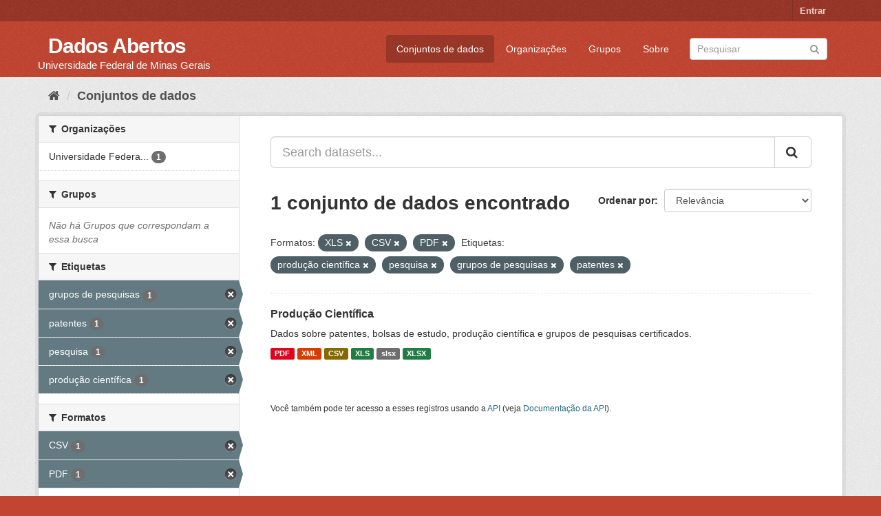

--- FILE ---
content_type: text/html; charset=utf-8
request_url: https://dados.ufmg.br/dataset/?res_format=XLS&res_format=CSV&tags=produ%C3%A7%C3%A3o+cient%C3%ADfica&tags=pesquisa&tags=grupos+de+pesquisas&tags=patentes&res_format=PDF
body_size: 33775
content:
<!DOCTYPE html>
<!--[if IE 9]> <html lang="pt_BR" class="ie9"> <![endif]-->
<!--[if gt IE 8]><!--> <html lang="pt_BR"> <!--<![endif]-->
  <head>
    <meta charset="utf-8" />
      <meta name="generator" content="ckan 2.9.2" />
      <meta name="viewport" content="width=device-width, initial-scale=1.0">
    <title>Conjunto de dados - Dados Abertos </title>

    
    <link rel="shortcut icon" href="/base/images/ckan.ico" />
    
      
      
      
      
    

    
      
      
    

    
    <link href="/webassets/base/eb9793eb_red.css" rel="stylesheet"/>
    
  </head>

  
  <body data-site-root="https://dados.ufmg.br/" data-locale-root="https://dados.ufmg.br/" >

    
    <div class="sr-only sr-only-focusable"><a href="#content">Pular para o conteúdo</a></div>
  

  
     
<div class="account-masthead">
  <div class="container">
     
    <nav class="account not-authed" aria-label="Account">
      <ul class="list-unstyled">
        
        <li><a href="/user/login">Entrar</a></li>
         
      </ul>
    </nav>
     
  </div>
</div>

<header class="navbar navbar-static-top masthead">
    
  <div class="container">
    <div class="navbar-right">
      <button data-target="#main-navigation-toggle" data-toggle="collapse" class="navbar-toggle collapsed" type="button" aria-label="expand or collapse" aria-expanded="false">
        <span class="sr-only">Toggle navigation</span>
        <span class="fa fa-bars"></span>
      </button>
    </div>
    <hgroup class="header-text-logo-tagline navbar-left">
       
      <h1>
        <a href="/">Dados Abertos </a>
      </h1>
      
      <h2>Universidade Federal de Minas Gerais</h2>  
    </hgroup>

    <div class="collapse navbar-collapse" id="main-navigation-toggle">
      
      <nav class="section navigation">
        <ul class="nav nav-pills">
            
		<li class="active"><a href="/dataset/">Conjuntos de dados</a></li><li><a href="/organization/">Organizações</a></li><li><a href="/group/">Grupos</a></li><li><a href="/about">Sobre</a></li>
	    
        </ul>
      </nav>
       
      <form class="section site-search simple-input" action="/dataset/" method="get">
        <div class="field">
          <label for="field-sitewide-search">Buscar conjunto de dados</label>
          <input id="field-sitewide-search" type="text" class="form-control" name="q" placeholder="Pesquisar" aria-label="Search datasets"/>
          <button class="btn-search" type="submit" aria-label="Submit"><i class="fa fa-search"></i></button>
        </div>
      </form>
      
    </div>
  </div>
</header>

  
    <div class="main">
      <div id="content" class="container">
        
          
            <div class="flash-messages">
              
                
              
            </div>
          

          
            <div class="toolbar" role="navigation" aria-label="Breadcrumb">
              
                
                  <ol class="breadcrumb">
                    
<!-- Snippet snippets/home_breadcrumb_item.html start -->

<li class="home"><a href="/" aria-label="Início"><i class="fa fa-home"></i><span> Início</span></a></li>
<!-- Snippet snippets/home_breadcrumb_item.html end -->

                    
  <li class="active"><a href="/dataset/">Conjuntos de dados</a></li>

                  </ol>
                
              
            </div>
          

          <div class="row wrapper">
            
            
            

            
              <aside class="secondary col-sm-3">
                
                
  <div class="filters">
    <div>
      
        
<!-- Snippet snippets/facet_list.html start -->


    
    
	
	    
	    
		<section class="module module-narrow module-shallow">
		    
			<h2 class="module-heading">
			    <i class="fa fa-filter"></i>
			    
			    Organizações
			</h2>
		    
		    
			
			    
				<nav aria-label="Organizações">
				    <ul class="list-unstyled nav nav-simple nav-facet">
					
					    
					    
					    
					    
					    <li class="nav-item">
						<a href="/dataset/?res_format=XLS&amp;res_format=CSV&amp;res_format=PDF&amp;tags=produ%C3%A7%C3%A3o+cient%C3%ADfica&amp;tags=pesquisa&amp;tags=grupos+de+pesquisas&amp;tags=patentes&amp;organization=universidade-federal-de-minas-gerais" title="Universidade Federal de Minas Gerais - UFMG">
						    <span class="item-label">Universidade Federa...</span>
						    <span class="hidden separator"> - </span>
						    <span class="item-count badge">1</span>
						</a>
					    </li>
					
				    </ul>
				</nav>

				<p class="module-footer">
				    
					
				    
				</p>
			    
			
		    
		</section>
	    
	
    

<!-- Snippet snippets/facet_list.html end -->

      
        
<!-- Snippet snippets/facet_list.html start -->


    
    
	
	    
	    
		<section class="module module-narrow module-shallow">
		    
			<h2 class="module-heading">
			    <i class="fa fa-filter"></i>
			    
			    Grupos
			</h2>
		    
		    
			
			    
				<p class="module-content empty">Não há Grupos que correspondam a essa busca</p>
			    
			
		    
		</section>
	    
	
    

<!-- Snippet snippets/facet_list.html end -->

      
        
<!-- Snippet snippets/facet_list.html start -->


    
    
	
	    
	    
		<section class="module module-narrow module-shallow">
		    
			<h2 class="module-heading">
			    <i class="fa fa-filter"></i>
			    
			    Etiquetas
			</h2>
		    
		    
			
			    
				<nav aria-label="Etiquetas">
				    <ul class="list-unstyled nav nav-simple nav-facet">
					
					    
					    
					    
					    
					    <li class="nav-item active">
						<a href="/dataset/?res_format=XLS&amp;res_format=CSV&amp;res_format=PDF&amp;tags=produ%C3%A7%C3%A3o+cient%C3%ADfica&amp;tags=pesquisa&amp;tags=patentes" title="">
						    <span class="item-label">grupos de pesquisas</span>
						    <span class="hidden separator"> - </span>
						    <span class="item-count badge">1</span>
						</a>
					    </li>
					
					    
					    
					    
					    
					    <li class="nav-item active">
						<a href="/dataset/?res_format=XLS&amp;res_format=CSV&amp;res_format=PDF&amp;tags=produ%C3%A7%C3%A3o+cient%C3%ADfica&amp;tags=pesquisa&amp;tags=grupos+de+pesquisas" title="">
						    <span class="item-label">patentes</span>
						    <span class="hidden separator"> - </span>
						    <span class="item-count badge">1</span>
						</a>
					    </li>
					
					    
					    
					    
					    
					    <li class="nav-item active">
						<a href="/dataset/?res_format=XLS&amp;res_format=CSV&amp;res_format=PDF&amp;tags=produ%C3%A7%C3%A3o+cient%C3%ADfica&amp;tags=grupos+de+pesquisas&amp;tags=patentes" title="">
						    <span class="item-label">pesquisa</span>
						    <span class="hidden separator"> - </span>
						    <span class="item-count badge">1</span>
						</a>
					    </li>
					
					    
					    
					    
					    
					    <li class="nav-item active">
						<a href="/dataset/?res_format=XLS&amp;res_format=CSV&amp;res_format=PDF&amp;tags=pesquisa&amp;tags=grupos+de+pesquisas&amp;tags=patentes" title="">
						    <span class="item-label">produção científica</span>
						    <span class="hidden separator"> - </span>
						    <span class="item-count badge">1</span>
						</a>
					    </li>
					
				    </ul>
				</nav>

				<p class="module-footer">
				    
					
				    
				</p>
			    
			
		    
		</section>
	    
	
    

<!-- Snippet snippets/facet_list.html end -->

      
        
<!-- Snippet snippets/facet_list.html start -->


    
    
	
	    
	    
		<section class="module module-narrow module-shallow">
		    
			<h2 class="module-heading">
			    <i class="fa fa-filter"></i>
			    
			    Formatos
			</h2>
		    
		    
			
			    
				<nav aria-label="Formatos">
				    <ul class="list-unstyled nav nav-simple nav-facet">
					
					    
					    
					    
					    
					    <li class="nav-item active">
						<a href="/dataset/?res_format=XLS&amp;res_format=PDF&amp;tags=produ%C3%A7%C3%A3o+cient%C3%ADfica&amp;tags=pesquisa&amp;tags=grupos+de+pesquisas&amp;tags=patentes" title="">
						    <span class="item-label">CSV</span>
						    <span class="hidden separator"> - </span>
						    <span class="item-count badge">1</span>
						</a>
					    </li>
					
					    
					    
					    
					    
					    <li class="nav-item active">
						<a href="/dataset/?res_format=XLS&amp;res_format=CSV&amp;tags=produ%C3%A7%C3%A3o+cient%C3%ADfica&amp;tags=pesquisa&amp;tags=grupos+de+pesquisas&amp;tags=patentes" title="">
						    <span class="item-label">PDF</span>
						    <span class="hidden separator"> - </span>
						    <span class="item-count badge">1</span>
						</a>
					    </li>
					
					    
					    
					    
					    
					    <li class="nav-item">
						<a href="/dataset/?res_format=XLS&amp;res_format=CSV&amp;res_format=PDF&amp;tags=produ%C3%A7%C3%A3o+cient%C3%ADfica&amp;tags=pesquisa&amp;tags=grupos+de+pesquisas&amp;tags=patentes&amp;res_format=slsx" title="">
						    <span class="item-label">slsx</span>
						    <span class="hidden separator"> - </span>
						    <span class="item-count badge">1</span>
						</a>
					    </li>
					
					    
					    
					    
					    
					    <li class="nav-item active">
						<a href="/dataset/?res_format=CSV&amp;res_format=PDF&amp;tags=produ%C3%A7%C3%A3o+cient%C3%ADfica&amp;tags=pesquisa&amp;tags=grupos+de+pesquisas&amp;tags=patentes" title="">
						    <span class="item-label">XLS</span>
						    <span class="hidden separator"> - </span>
						    <span class="item-count badge">1</span>
						</a>
					    </li>
					
					    
					    
					    
					    
					    <li class="nav-item">
						<a href="/dataset/?res_format=XLS&amp;res_format=CSV&amp;res_format=PDF&amp;tags=produ%C3%A7%C3%A3o+cient%C3%ADfica&amp;tags=pesquisa&amp;tags=grupos+de+pesquisas&amp;tags=patentes&amp;res_format=XLSX" title="">
						    <span class="item-label">XLSX</span>
						    <span class="hidden separator"> - </span>
						    <span class="item-count badge">1</span>
						</a>
					    </li>
					
					    
					    
					    
					    
					    <li class="nav-item">
						<a href="/dataset/?res_format=XLS&amp;res_format=CSV&amp;res_format=PDF&amp;tags=produ%C3%A7%C3%A3o+cient%C3%ADfica&amp;tags=pesquisa&amp;tags=grupos+de+pesquisas&amp;tags=patentes&amp;res_format=XML" title="">
						    <span class="item-label">XML</span>
						    <span class="hidden separator"> - </span>
						    <span class="item-count badge">1</span>
						</a>
					    </li>
					
				    </ul>
				</nav>

				<p class="module-footer">
				    
					
				    
				</p>
			    
			
		    
		</section>
	    
	
    

<!-- Snippet snippets/facet_list.html end -->

      
        
<!-- Snippet snippets/facet_list.html start -->


    
    
	
	    
	    
		<section class="module module-narrow module-shallow">
		    
			<h2 class="module-heading">
			    <i class="fa fa-filter"></i>
			    
			    Licenças
			</h2>
		    
		    
			
			    
				<p class="module-content empty">Não há Licenças que correspondam a essa busca</p>
			    
			
		    
		</section>
	    
	
    

<!-- Snippet snippets/facet_list.html end -->

      
    </div>
    <a class="close no-text hide-filters"><i class="fa fa-times-circle"></i><span class="text">close</span></a>
  </div>

              </aside>
            

            
              <div class="primary col-sm-9 col-xs-12" role="main">
                
                
  <section class="module">
    <div class="module-content">
      
        
      
      
        
        
        
<!-- Snippet snippets/search_form.html start -->








<form id="dataset-search-form" class="search-form" method="get" data-module="select-switch">

  
    <div class="input-group search-input-group">
      <input aria-label="Search datasets..." id="field-giant-search" type="text" class="form-control input-lg" name="q" value="" autocomplete="off" placeholder="Search datasets...">
      
      <span class="input-group-btn">
        <button class="btn btn-default btn-lg" type="submit" value="search" aria-label="Submit">
          <i class="fa fa-search"></i>
        </button>
      </span>
      
    </div>
  

  
    <span>
  
  

  
  
  
  <input type="hidden" name="res_format" value="XLS" />
  
  
  
  
  
  <input type="hidden" name="res_format" value="CSV" />
  
  
  
  
  
  <input type="hidden" name="res_format" value="PDF" />
  
  
  
  
  
  <input type="hidden" name="tags" value="produção científica" />
  
  
  
  
  
  <input type="hidden" name="tags" value="pesquisa" />
  
  
  
  
  
  <input type="hidden" name="tags" value="grupos de pesquisas" />
  
  
  
  
  
  <input type="hidden" name="tags" value="patentes" />
  
  
  
  </span>
  

  
    
      <div class="form-select form-group control-order-by">
        <label for="field-order-by">Ordenar por</label>
        <select id="field-order-by" name="sort" class="form-control">
          
            
              <option value="score desc, metadata_modified desc" selected="selected">Relevância</option>
            
          
            
              <option value="title_string asc">Nome Crescente</option>
            
          
            
              <option value="title_string desc">Nome Descrescente</option>
            
          
            
              <option value="metadata_modified desc">Modificada pela última vez</option>
            
          
            
          
        </select>
        
        <button class="btn btn-default js-hide" type="submit">Ir</button>
        
      </div>
    
  

  
    
      <h1>
<!-- Snippet snippets/search_result_text.html start -->


  
  
  
  

1 conjunto de dados encontrado
<!-- Snippet snippets/search_result_text.html end -->
</h1>
    
  

  
    
      <p class="filter-list">
        
          
          <span class="facet">Formatos:</span>
          
            <span class="filtered pill">XLS
              <a href="/dataset/?res_format=CSV&amp;res_format=PDF&amp;tags=produ%C3%A7%C3%A3o+cient%C3%ADfica&amp;tags=pesquisa&amp;tags=grupos+de+pesquisas&amp;tags=patentes" class="remove" title="Remover"><i class="fa fa-times"></i></a>
            </span>
          
            <span class="filtered pill">CSV
              <a href="/dataset/?res_format=XLS&amp;res_format=PDF&amp;tags=produ%C3%A7%C3%A3o+cient%C3%ADfica&amp;tags=pesquisa&amp;tags=grupos+de+pesquisas&amp;tags=patentes" class="remove" title="Remover"><i class="fa fa-times"></i></a>
            </span>
          
            <span class="filtered pill">PDF
              <a href="/dataset/?res_format=XLS&amp;res_format=CSV&amp;tags=produ%C3%A7%C3%A3o+cient%C3%ADfica&amp;tags=pesquisa&amp;tags=grupos+de+pesquisas&amp;tags=patentes" class="remove" title="Remover"><i class="fa fa-times"></i></a>
            </span>
          
        
          
          <span class="facet">Etiquetas:</span>
          
            <span class="filtered pill">produção científica
              <a href="/dataset/?res_format=XLS&amp;res_format=CSV&amp;res_format=PDF&amp;tags=pesquisa&amp;tags=grupos+de+pesquisas&amp;tags=patentes" class="remove" title="Remover"><i class="fa fa-times"></i></a>
            </span>
          
            <span class="filtered pill">pesquisa
              <a href="/dataset/?res_format=XLS&amp;res_format=CSV&amp;res_format=PDF&amp;tags=produ%C3%A7%C3%A3o+cient%C3%ADfica&amp;tags=grupos+de+pesquisas&amp;tags=patentes" class="remove" title="Remover"><i class="fa fa-times"></i></a>
            </span>
          
            <span class="filtered pill">grupos de pesquisas
              <a href="/dataset/?res_format=XLS&amp;res_format=CSV&amp;res_format=PDF&amp;tags=produ%C3%A7%C3%A3o+cient%C3%ADfica&amp;tags=pesquisa&amp;tags=patentes" class="remove" title="Remover"><i class="fa fa-times"></i></a>
            </span>
          
            <span class="filtered pill">patentes
              <a href="/dataset/?res_format=XLS&amp;res_format=CSV&amp;res_format=PDF&amp;tags=produ%C3%A7%C3%A3o+cient%C3%ADfica&amp;tags=pesquisa&amp;tags=grupos+de+pesquisas" class="remove" title="Remover"><i class="fa fa-times"></i></a>
            </span>
          
        
      </p>
      <a class="show-filters btn btn-default">Filtrar Resultados</a>
    
  

</form>




<!-- Snippet snippets/search_form.html end -->

      
      
        
<!-- Snippet snippets/package_list.html start -->


  
    <ul class="dataset-list list-unstyled">
    	
	      
	        
<!-- Snippet snippets/package_item.html start -->







  <li class="dataset-item">
    
      <div class="dataset-content">
        
          <h2 class="dataset-heading">
            
              
            
            
		<a href="/dataset/producao-cientifica">Produção Científica</a>
            
            
              
              
            
          </h2>
        
        
          
        
        
          
            <div>Dados sobre patentes, bolsas de estudo, produção científica e grupos de pesquisas certificados. </div>
          
        
      </div>
      
        
          
            <ul class="dataset-resources list-unstyled">
              
                
                <li>
                  <a href="/dataset/producao-cientifica" class="label label-default" data-format="pdf">PDF</a>
                </li>
                
                <li>
                  <a href="/dataset/producao-cientifica" class="label label-default" data-format="xml">XML</a>
                </li>
                
                <li>
                  <a href="/dataset/producao-cientifica" class="label label-default" data-format="csv">CSV</a>
                </li>
                
                <li>
                  <a href="/dataset/producao-cientifica" class="label label-default" data-format="xls">XLS</a>
                </li>
                
                <li>
                  <a href="/dataset/producao-cientifica" class="label label-default" data-format="slsx">slsx</a>
                </li>
                
                <li>
                  <a href="/dataset/producao-cientifica" class="label label-default" data-format="xlsx">XLSX</a>
                </li>
                
              
            </ul>
          
        
      
    
  </li>

<!-- Snippet snippets/package_item.html end -->

	      
	    
    </ul>
  

<!-- Snippet snippets/package_list.html end -->

      
    </div>

    
      
    
  </section>

  
    <section class="module">
      <div class="module-content">
        
          <small>
            
            
            
           Você também pode ter acesso a esses registros usando a <a href="/api/3">API</a> (veja <a href="http://docs.ckan.org/en/2.9/api/">Documentação da API</a>). 
          </small>
        
      </div>
    </section>
  

              </div>
            
          </div>
        
      </div>
    </div>
  
    <footer class="site-footer">
  <div class="container">
    
    <div class="row">
      <div class="col-md-8 footer-links">
        
          <ul class="list-unstyled">
            
              <li><a href="/about">Sobre Dados Abertos </a></li>
            
          </ul>
          <ul class="list-unstyled">
            
              
              <li><a href="http://docs.ckan.org/en/2.9/api/">API do CKAN</a></li>
              <li><a href="http://www.ckan.org/">Associação CKAN</a></li>
              <li><a href="http://www.opendefinition.org/okd/"><img src="/base/images/od_80x15_blue.png" alt="Open Data"></a></li>
            
          </ul>
        
      </div>
      <div class="col-md-4 attribution">
        
          <p><strong>Impulsionado por</strong> <a class="hide-text ckan-footer-logo" href="http://ckan.org">CKAN</a></p>
        
        
          
<!-- Snippet snippets/language_selector.html start -->

<form class="form-inline form-select lang-select" action="/util/redirect" data-module="select-switch" method="POST">
  <label for="field-lang-select">Idioma</label>
  <select id="field-lang-select" name="url" data-module="autocomplete" data-module-dropdown-class="lang-dropdown" data-module-container-class="lang-container">
    
      <option value="/pt_BR/dataset/?res_format=XLS&amp;res_format=CSV&amp;tags=produ%C3%A7%C3%A3o+cient%C3%ADfica&amp;tags=pesquisa&amp;tags=grupos+de+pesquisas&amp;tags=patentes&amp;res_format=PDF" selected="selected">
        português (Brasil)
      </option>
    
      <option value="/en/dataset/?res_format=XLS&amp;res_format=CSV&amp;tags=produ%C3%A7%C3%A3o+cient%C3%ADfica&amp;tags=pesquisa&amp;tags=grupos+de+pesquisas&amp;tags=patentes&amp;res_format=PDF" >
        English
      </option>
    
      <option value="/ja/dataset/?res_format=XLS&amp;res_format=CSV&amp;tags=produ%C3%A7%C3%A3o+cient%C3%ADfica&amp;tags=pesquisa&amp;tags=grupos+de+pesquisas&amp;tags=patentes&amp;res_format=PDF" >
        日本語
      </option>
    
      <option value="/it/dataset/?res_format=XLS&amp;res_format=CSV&amp;tags=produ%C3%A7%C3%A3o+cient%C3%ADfica&amp;tags=pesquisa&amp;tags=grupos+de+pesquisas&amp;tags=patentes&amp;res_format=PDF" >
        italiano
      </option>
    
      <option value="/cs_CZ/dataset/?res_format=XLS&amp;res_format=CSV&amp;tags=produ%C3%A7%C3%A3o+cient%C3%ADfica&amp;tags=pesquisa&amp;tags=grupos+de+pesquisas&amp;tags=patentes&amp;res_format=PDF" >
        čeština (Česko)
      </option>
    
      <option value="/ca/dataset/?res_format=XLS&amp;res_format=CSV&amp;tags=produ%C3%A7%C3%A3o+cient%C3%ADfica&amp;tags=pesquisa&amp;tags=grupos+de+pesquisas&amp;tags=patentes&amp;res_format=PDF" >
        català
      </option>
    
      <option value="/es/dataset/?res_format=XLS&amp;res_format=CSV&amp;tags=produ%C3%A7%C3%A3o+cient%C3%ADfica&amp;tags=pesquisa&amp;tags=grupos+de+pesquisas&amp;tags=patentes&amp;res_format=PDF" >
        español
      </option>
    
      <option value="/fr/dataset/?res_format=XLS&amp;res_format=CSV&amp;tags=produ%C3%A7%C3%A3o+cient%C3%ADfica&amp;tags=pesquisa&amp;tags=grupos+de+pesquisas&amp;tags=patentes&amp;res_format=PDF" >
        français
      </option>
    
      <option value="/el/dataset/?res_format=XLS&amp;res_format=CSV&amp;tags=produ%C3%A7%C3%A3o+cient%C3%ADfica&amp;tags=pesquisa&amp;tags=grupos+de+pesquisas&amp;tags=patentes&amp;res_format=PDF" >
        Ελληνικά
      </option>
    
      <option value="/sv/dataset/?res_format=XLS&amp;res_format=CSV&amp;tags=produ%C3%A7%C3%A3o+cient%C3%ADfica&amp;tags=pesquisa&amp;tags=grupos+de+pesquisas&amp;tags=patentes&amp;res_format=PDF" >
        svenska
      </option>
    
      <option value="/sr/dataset/?res_format=XLS&amp;res_format=CSV&amp;tags=produ%C3%A7%C3%A3o+cient%C3%ADfica&amp;tags=pesquisa&amp;tags=grupos+de+pesquisas&amp;tags=patentes&amp;res_format=PDF" >
        српски
      </option>
    
      <option value="/no/dataset/?res_format=XLS&amp;res_format=CSV&amp;tags=produ%C3%A7%C3%A3o+cient%C3%ADfica&amp;tags=pesquisa&amp;tags=grupos+de+pesquisas&amp;tags=patentes&amp;res_format=PDF" >
        norsk bokmål (Norge)
      </option>
    
      <option value="/sk/dataset/?res_format=XLS&amp;res_format=CSV&amp;tags=produ%C3%A7%C3%A3o+cient%C3%ADfica&amp;tags=pesquisa&amp;tags=grupos+de+pesquisas&amp;tags=patentes&amp;res_format=PDF" >
        slovenčina
      </option>
    
      <option value="/fi/dataset/?res_format=XLS&amp;res_format=CSV&amp;tags=produ%C3%A7%C3%A3o+cient%C3%ADfica&amp;tags=pesquisa&amp;tags=grupos+de+pesquisas&amp;tags=patentes&amp;res_format=PDF" >
        suomi
      </option>
    
      <option value="/ru/dataset/?res_format=XLS&amp;res_format=CSV&amp;tags=produ%C3%A7%C3%A3o+cient%C3%ADfica&amp;tags=pesquisa&amp;tags=grupos+de+pesquisas&amp;tags=patentes&amp;res_format=PDF" >
        русский
      </option>
    
      <option value="/de/dataset/?res_format=XLS&amp;res_format=CSV&amp;tags=produ%C3%A7%C3%A3o+cient%C3%ADfica&amp;tags=pesquisa&amp;tags=grupos+de+pesquisas&amp;tags=patentes&amp;res_format=PDF" >
        Deutsch
      </option>
    
      <option value="/pl/dataset/?res_format=XLS&amp;res_format=CSV&amp;tags=produ%C3%A7%C3%A3o+cient%C3%ADfica&amp;tags=pesquisa&amp;tags=grupos+de+pesquisas&amp;tags=patentes&amp;res_format=PDF" >
        polski
      </option>
    
      <option value="/nl/dataset/?res_format=XLS&amp;res_format=CSV&amp;tags=produ%C3%A7%C3%A3o+cient%C3%ADfica&amp;tags=pesquisa&amp;tags=grupos+de+pesquisas&amp;tags=patentes&amp;res_format=PDF" >
        Nederlands
      </option>
    
      <option value="/bg/dataset/?res_format=XLS&amp;res_format=CSV&amp;tags=produ%C3%A7%C3%A3o+cient%C3%ADfica&amp;tags=pesquisa&amp;tags=grupos+de+pesquisas&amp;tags=patentes&amp;res_format=PDF" >
        български
      </option>
    
      <option value="/ko_KR/dataset/?res_format=XLS&amp;res_format=CSV&amp;tags=produ%C3%A7%C3%A3o+cient%C3%ADfica&amp;tags=pesquisa&amp;tags=grupos+de+pesquisas&amp;tags=patentes&amp;res_format=PDF" >
        한국어 (대한민국)
      </option>
    
      <option value="/hu/dataset/?res_format=XLS&amp;res_format=CSV&amp;tags=produ%C3%A7%C3%A3o+cient%C3%ADfica&amp;tags=pesquisa&amp;tags=grupos+de+pesquisas&amp;tags=patentes&amp;res_format=PDF" >
        magyar
      </option>
    
      <option value="/sl/dataset/?res_format=XLS&amp;res_format=CSV&amp;tags=produ%C3%A7%C3%A3o+cient%C3%ADfica&amp;tags=pesquisa&amp;tags=grupos+de+pesquisas&amp;tags=patentes&amp;res_format=PDF" >
        slovenščina
      </option>
    
      <option value="/lv/dataset/?res_format=XLS&amp;res_format=CSV&amp;tags=produ%C3%A7%C3%A3o+cient%C3%ADfica&amp;tags=pesquisa&amp;tags=grupos+de+pesquisas&amp;tags=patentes&amp;res_format=PDF" >
        latviešu
      </option>
    
      <option value="/da_DK/dataset/?res_format=XLS&amp;res_format=CSV&amp;tags=produ%C3%A7%C3%A3o+cient%C3%ADfica&amp;tags=pesquisa&amp;tags=grupos+de+pesquisas&amp;tags=patentes&amp;res_format=PDF" >
        dansk (Danmark)
      </option>
    
      <option value="/km/dataset/?res_format=XLS&amp;res_format=CSV&amp;tags=produ%C3%A7%C3%A3o+cient%C3%ADfica&amp;tags=pesquisa&amp;tags=grupos+de+pesquisas&amp;tags=patentes&amp;res_format=PDF" >
        ខ្មែរ
      </option>
    
      <option value="/vi/dataset/?res_format=XLS&amp;res_format=CSV&amp;tags=produ%C3%A7%C3%A3o+cient%C3%ADfica&amp;tags=pesquisa&amp;tags=grupos+de+pesquisas&amp;tags=patentes&amp;res_format=PDF" >
        Tiếng Việt
      </option>
    
      <option value="/mn_MN/dataset/?res_format=XLS&amp;res_format=CSV&amp;tags=produ%C3%A7%C3%A3o+cient%C3%ADfica&amp;tags=pesquisa&amp;tags=grupos+de+pesquisas&amp;tags=patentes&amp;res_format=PDF" >
        монгол (Монгол)
      </option>
    
      <option value="/lt/dataset/?res_format=XLS&amp;res_format=CSV&amp;tags=produ%C3%A7%C3%A3o+cient%C3%ADfica&amp;tags=pesquisa&amp;tags=grupos+de+pesquisas&amp;tags=patentes&amp;res_format=PDF" >
        lietuvių
      </option>
    
      <option value="/ar/dataset/?res_format=XLS&amp;res_format=CSV&amp;tags=produ%C3%A7%C3%A3o+cient%C3%ADfica&amp;tags=pesquisa&amp;tags=grupos+de+pesquisas&amp;tags=patentes&amp;res_format=PDF" >
        العربية
      </option>
    
      <option value="/pt_PT/dataset/?res_format=XLS&amp;res_format=CSV&amp;tags=produ%C3%A7%C3%A3o+cient%C3%ADfica&amp;tags=pesquisa&amp;tags=grupos+de+pesquisas&amp;tags=patentes&amp;res_format=PDF" >
        português (Portugal)
      </option>
    
      <option value="/en_AU/dataset/?res_format=XLS&amp;res_format=CSV&amp;tags=produ%C3%A7%C3%A3o+cient%C3%ADfica&amp;tags=pesquisa&amp;tags=grupos+de+pesquisas&amp;tags=patentes&amp;res_format=PDF" >
        English (Australia)
      </option>
    
      <option value="/am/dataset/?res_format=XLS&amp;res_format=CSV&amp;tags=produ%C3%A7%C3%A3o+cient%C3%ADfica&amp;tags=pesquisa&amp;tags=grupos+de+pesquisas&amp;tags=patentes&amp;res_format=PDF" >
        አማርኛ
      </option>
    
      <option value="/hr/dataset/?res_format=XLS&amp;res_format=CSV&amp;tags=produ%C3%A7%C3%A3o+cient%C3%ADfica&amp;tags=pesquisa&amp;tags=grupos+de+pesquisas&amp;tags=patentes&amp;res_format=PDF" >
        hrvatski
      </option>
    
      <option value="/uk/dataset/?res_format=XLS&amp;res_format=CSV&amp;tags=produ%C3%A7%C3%A3o+cient%C3%ADfica&amp;tags=pesquisa&amp;tags=grupos+de+pesquisas&amp;tags=patentes&amp;res_format=PDF" >
        українська
      </option>
    
      <option value="/fa_IR/dataset/?res_format=XLS&amp;res_format=CSV&amp;tags=produ%C3%A7%C3%A3o+cient%C3%ADfica&amp;tags=pesquisa&amp;tags=grupos+de+pesquisas&amp;tags=patentes&amp;res_format=PDF" >
        فارسی (ایران)
      </option>
    
      <option value="/uk_UA/dataset/?res_format=XLS&amp;res_format=CSV&amp;tags=produ%C3%A7%C3%A3o+cient%C3%ADfica&amp;tags=pesquisa&amp;tags=grupos+de+pesquisas&amp;tags=patentes&amp;res_format=PDF" >
        українська (Україна)
      </option>
    
      <option value="/sq/dataset/?res_format=XLS&amp;res_format=CSV&amp;tags=produ%C3%A7%C3%A3o+cient%C3%ADfica&amp;tags=pesquisa&amp;tags=grupos+de+pesquisas&amp;tags=patentes&amp;res_format=PDF" >
        shqip
      </option>
    
      <option value="/eu/dataset/?res_format=XLS&amp;res_format=CSV&amp;tags=produ%C3%A7%C3%A3o+cient%C3%ADfica&amp;tags=pesquisa&amp;tags=grupos+de+pesquisas&amp;tags=patentes&amp;res_format=PDF" >
        euskara
      </option>
    
      <option value="/mk/dataset/?res_format=XLS&amp;res_format=CSV&amp;tags=produ%C3%A7%C3%A3o+cient%C3%ADfica&amp;tags=pesquisa&amp;tags=grupos+de+pesquisas&amp;tags=patentes&amp;res_format=PDF" >
        македонски
      </option>
    
      <option value="/es_AR/dataset/?res_format=XLS&amp;res_format=CSV&amp;tags=produ%C3%A7%C3%A3o+cient%C3%ADfica&amp;tags=pesquisa&amp;tags=grupos+de+pesquisas&amp;tags=patentes&amp;res_format=PDF" >
        español (Argentina)
      </option>
    
      <option value="/zh_TW/dataset/?res_format=XLS&amp;res_format=CSV&amp;tags=produ%C3%A7%C3%A3o+cient%C3%ADfica&amp;tags=pesquisa&amp;tags=grupos+de+pesquisas&amp;tags=patentes&amp;res_format=PDF" >
        中文 (繁體, 台灣)
      </option>
    
      <option value="/tl/dataset/?res_format=XLS&amp;res_format=CSV&amp;tags=produ%C3%A7%C3%A3o+cient%C3%ADfica&amp;tags=pesquisa&amp;tags=grupos+de+pesquisas&amp;tags=patentes&amp;res_format=PDF" >
        Filipino (Pilipinas)
      </option>
    
      <option value="/sr_Latn/dataset/?res_format=XLS&amp;res_format=CSV&amp;tags=produ%C3%A7%C3%A3o+cient%C3%ADfica&amp;tags=pesquisa&amp;tags=grupos+de+pesquisas&amp;tags=patentes&amp;res_format=PDF" >
        srpski (latinica)
      </option>
    
      <option value="/he/dataset/?res_format=XLS&amp;res_format=CSV&amp;tags=produ%C3%A7%C3%A3o+cient%C3%ADfica&amp;tags=pesquisa&amp;tags=grupos+de+pesquisas&amp;tags=patentes&amp;res_format=PDF" >
        עברית
      </option>
    
      <option value="/id/dataset/?res_format=XLS&amp;res_format=CSV&amp;tags=produ%C3%A7%C3%A3o+cient%C3%ADfica&amp;tags=pesquisa&amp;tags=grupos+de+pesquisas&amp;tags=patentes&amp;res_format=PDF" >
        Indonesia
      </option>
    
      <option value="/gl/dataset/?res_format=XLS&amp;res_format=CSV&amp;tags=produ%C3%A7%C3%A3o+cient%C3%ADfica&amp;tags=pesquisa&amp;tags=grupos+de+pesquisas&amp;tags=patentes&amp;res_format=PDF" >
        galego
      </option>
    
      <option value="/ro/dataset/?res_format=XLS&amp;res_format=CSV&amp;tags=produ%C3%A7%C3%A3o+cient%C3%ADfica&amp;tags=pesquisa&amp;tags=grupos+de+pesquisas&amp;tags=patentes&amp;res_format=PDF" >
        română
      </option>
    
      <option value="/ne/dataset/?res_format=XLS&amp;res_format=CSV&amp;tags=produ%C3%A7%C3%A3o+cient%C3%ADfica&amp;tags=pesquisa&amp;tags=grupos+de+pesquisas&amp;tags=patentes&amp;res_format=PDF" >
        नेपाली
      </option>
    
      <option value="/zh_CN/dataset/?res_format=XLS&amp;res_format=CSV&amp;tags=produ%C3%A7%C3%A3o+cient%C3%ADfica&amp;tags=pesquisa&amp;tags=grupos+de+pesquisas&amp;tags=patentes&amp;res_format=PDF" >
        中文 (简体, 中国)
      </option>
    
      <option value="/th/dataset/?res_format=XLS&amp;res_format=CSV&amp;tags=produ%C3%A7%C3%A3o+cient%C3%ADfica&amp;tags=pesquisa&amp;tags=grupos+de+pesquisas&amp;tags=patentes&amp;res_format=PDF" >
        ไทย
      </option>
    
      <option value="/is/dataset/?res_format=XLS&amp;res_format=CSV&amp;tags=produ%C3%A7%C3%A3o+cient%C3%ADfica&amp;tags=pesquisa&amp;tags=grupos+de+pesquisas&amp;tags=patentes&amp;res_format=PDF" >
        íslenska
      </option>
    
      <option value="/tr/dataset/?res_format=XLS&amp;res_format=CSV&amp;tags=produ%C3%A7%C3%A3o+cient%C3%ADfica&amp;tags=pesquisa&amp;tags=grupos+de+pesquisas&amp;tags=patentes&amp;res_format=PDF" >
        Türkçe
      </option>
    
  </select>
  <button class="btn btn-default js-hide" type="submit">Ir</button>
</form>
<!-- Snippet snippets/language_selector.html end -->

        
      </div>
    </div>
    
  </div>

  
    
  
</footer>
  
  
  
  
  
    

      

    
    
    <link href="/webassets/vendor/f3b8236b_select2.css" rel="stylesheet"/>
<link href="/webassets/vendor/0b01aef1_font-awesome.css" rel="stylesheet"/>
    <script src="/webassets/vendor/d8ae4bed_jquery.js" type="text/javascript"></script>
<script src="/webassets/vendor/ab26884f_vendor.js" type="text/javascript"></script>
<script src="/webassets/vendor/580fa18d_bootstrap.js" type="text/javascript"></script>
<script src="/webassets/base/5f5a82bb_main.js" type="text/javascript"></script>
<script src="/webassets/base/acf3e552_ckan.js" type="text/javascript"></script>
  </body>
</html>